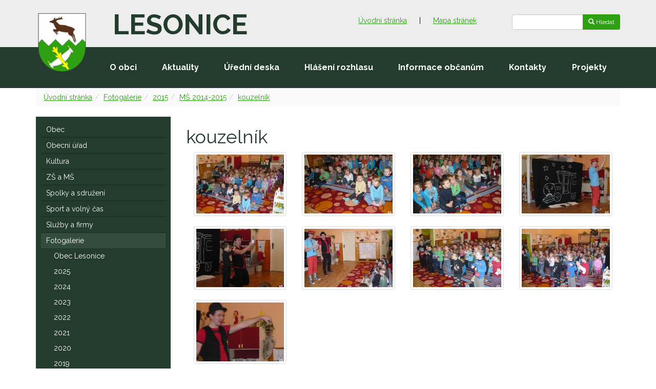

--- FILE ---
content_type: text/html
request_url: https://www.lesonice.cz/folders/view?id=3011
body_size: 149140
content:
<!DOCTYPE html>
<html dir="ltr" lang="cs-CZ">
<head>
    <meta charset="utf-8" >
    <title>kouzelník - Lesonice</title>          
	<meta name="description" content="" >
	<meta name="author" content="Synetix, s. r. o." >
	<meta name="viewport" content="width=device-width, initial-scale=1.0" >
	<meta name="robots" content="index, follow" >

	<link href="https://fonts.googleapis.com/css?family=Raleway:400,400i,700,700i&amp;subset=latin-ext" rel="stylesheet">

	<link rel="stylesheet" href="https://www.lesonice.cz/templates/default/bootstrap/css/bootstrap.min.css" type="text/css" >
	<link rel="stylesheet" href="https://www.lesonice.cz/templates/default/style.css?v=5" type="text/css" >
	<link href="https://www.lesonice.cz/templates/default/fancybox/jquery.fancybox.min.css" rel="stylesheet" type="text/css" media="screen">

	<link rel="apple-touch-icon" sizes="180x180" href="/templates/default/favicon/apple-touch-icon.png">
	<link rel="icon" type="image/png" sizes="32x32" href="/templates/default/favicon/favicon-32x32.png">
	<link rel="icon" type="image/png" sizes="16x16" href="/templates/default/favicon/favicon-16x16.png">
	<link rel="manifest" href="/templates/default/favicon/site.webmanifest">
	<link rel="mask-icon" href="/templates/default/favicon/safari-pinned-tab.svg" color="#243c2e">
	<link rel="shortcut icon" href="/templates/default/favicon/favicon.ico">
	<meta name="msapplication-TileColor" content="#1D3125">
	<meta name="msapplication-config" content="/templates/default/favicon/browserconfig.xml">
	<meta name="theme-color" content="#1D3125">

</head>

<body>
	<div id="top-bar">
		<div class="container">

			<div class='row'>
				<div class='col-md-3 col-sm-6 hidden-xs'>
					<a class='nazev-hlavicka' href="/">Lesonice</a>
				</div>
				<div class='col-md-6 hidden-xs hidden-sm' style='padding-top: 15px;'>
					<div class='top-container text-right'>
<div>

<p><a href="https://www.lesonice.cz/">Úvodní stránka</a>&nbsp;| <a href="https://www.lesonice.cz/mapa-stranek">Mapa stránek</a></p>

</div>		
					</div>
				</div>
				<div class='col-md-3 col-sm-6' style='padding-left: 34px; padding-top: 15px;'>
					<div class='top-container'>
						<div class='pull-right' id="hledani">
								<form class='form-inline' method='get' action='/search'> 
									<div class="input-group">
										<input class="form-control input-sm" name="query">
										<div class="input-group-btn">
											<button type="submit" class="btn btn-sm btn-primary"><span class='glyphicon glyphicon-search'></span> Hledat</button>
										</div>							
									</div>
								</form>
						</div>			
					</div>
				</div>
			</div>
		</div>
	</div>	


    <nav id="main-nav" class="navbar navbar-default">
    	<div class="container">
    		<div class="navbar-header">
				<a class="navbar-brand" href="/">
					<img src="https://www.lesonice.cz/templates/default/images/lesonice-erb.png" alt="Lesonice" />
				</a>
				<div class="hidden-sm hidden-md hidden-lg text-right" style='color:#fff; font-size:24px;font-weight:bold;padding: 4px 10px 0 0;'>
					Obec LESONICE
				</div>
			</div>

	    				<div class="hidden-xs" id="top-navbar">
							<ul class="nav nav-justified">
<li ><a href='https://www.lesonice.cz/obec/o-obci'>O&nbsp;obci</a></li><li ><a href='https://www.lesonice.cz/aktuality'>Aktuality</a></li><li ><a href='https://www.lesonice.cz/uredni-deska'>Úřední&nbsp;deska</a></li><li ><a href='https://www.lesonice.cz/hlaseni-rozhlasu'>Hlášení&nbsp;rozhlasu</a></li><li ><a href='https://www.lesonice.cz/informace-obcanum'>Informace&nbsp;občanům</a></li><li ><a href='https://www.lesonice.cz/kontakty'>Kontakty</a></li><li ><a href='https://www.lesonice.cz/folders/view?id=3365'>Projekty</a></li>							</ul>
						</div>
    	</div>
    </nav>
   <div id="history" class="container">
					<div class="hidden-sm hidden-md hidden-lg">
			
												<div class="pull-right">
							Navigace:
							<button type="button" class="btn btn-default collapsed" data-toggle="collapse" data-target="#main-navbar-collapse-1" aria-expanded="false">
								<span class="glyphicon glyphicon-menu-hamburger"></span>
							</button>
						</div>
									
					</div>
   
<ol class='breadcrumb'><li><a href='/'>Úvodní stránka</a></li><li><a href='/fotogalerie'>Fotogalerie</a></li><li><a href='/folders/view?id=2963'>2015</a></li><li><a href='/folders/view?id=3008'>MŠ 2014-2015</a></li><li><a href='/folders/view?id=3011'>kouzelník</a></li></ol>	    
   
    </div>
    <div id="main-container" class="container">
		<div class="row">
			<div class="col-md-3">
	   			<div class="collapse navbar-collapse" id="main-navbar-collapse-1">
					<div id="left-menu">
<div><div class="folders"><ul><li><a href="https://www.lesonice.cz/obec"><span>Obec</span></a><ul><li><a href="https://www.lesonice.cz/obec/o-obci"><span>O obci</span></a><ul><li><a href="https://www.lesonice.cz/obec/o-obci/zakladni-udaje"><span>Základní údaje</span></a></li><li><a href="https://www.lesonice.cz/obec/o-obci/poloha-obce"><span>Poloha obce – mapa</span></a></li><li><a href="https://www.lesonice.cz/obec/o-obci/obecni-symboly"><span>Obecní symboly</span></a></li><li><a href="https://www.lesonice.cz/obec/o-obci/historie-a-pamatky"><span>Historie a památky</span></a></li></ul></li><li><a href="https://www.lesonice.cz/obec/zastupitelstvo"><span>Zastupitelstvo</span></a><ul><li><a href="https://www.lesonice.cz/obec/zastupitelstvo/slozeni-zastupitelstva"><span>Složení zastupitelstva</span></a></li><li><a href="https://www.lesonice.cz/obec/zastupitelstvo/usneseni"><span>Usnesení</span></a></li></ul></li><li><a href="https://www.lesonice.cz/obec-lesonice/uzemni-plan"><span>Územní plán</span></a><ul><li><a href="https://www.lesonice.cz/obec-lesonice/uzemni-plan/zmena-c-1-up-lesonice"><span>Změna č. 1 ÚP Lesonice</span></a></li><li><a href="https://www.lesonice.cz/obec-lesonice/uzemni-plan/uplne-zneni-up-lesonice-po-vydani-zmeny-c-1"><span>Úplné znění ÚP Lesonice po vydání Změny č.1.</span></a></li></ul></li><li><a href="https://www.lesonice.cz/obec/strategicky-rozvojovy-plan-obce"><span>Strategický rozvojový plán obce</span></a></li><li><a href="https://www.lesonice.cz/obec-lesonice/rozpocet-obce"><span>Rozpočet obce</span></a></li></ul></li><li><a href="https://www.lesonice.cz/obecni-urad"><span>Obecní úřad</span></a><ul><li><a href="https://www.lesonice.cz/kontakty"><span>Kontakty</span></a></li><li><a href="https://www.lesonice.cz/obecni-urad/podatelna"><span>Podatelna</span></a></li><li><a href="https://www.lesonice.cz/obecni-urad/poplatky-a-ozv"><span>Poplatky a OZV</span></a></li><li><a href="https://www.lesonice.cz/povinne-informace"><span>Povinné informace</span></a><ul><li><a href="https://www.lesonice.cz/povinne-informace/vyrocni-zpravy"><span>Výroční zprávy</span></a></li></ul></li><li><a href="https://www.lesonice.cz/obecni-urad/gdpr"><span>GDPR</span></a></li></ul></li><li><a href="https://www.lesonice.cz/kultura"><span>Kultura</span></a><ul><li><a href="https://www.lesonice.cz/kultura/obecni-knihovna"><span>Obecní knihovna</span></a></li><li><a href="https://www.lesonice.cz/obec-lesonice/lesonicky-zpravodaj"><span>Lesonický zpravodaj</span></a></li><li><a href="https://www.lesonice.cz/kultura/muzeum-lidovych-kapel"><span>Muzeum lidových kapel</span></a></li><li><a href="https://www.lesonice.cz/kultura/farnost"><span>Farnost</span></a></li><li><a href="https://www.lesonice.cz/kalendar"><span>Kalendář akcí</span></a></li></ul></li><li><a href="https://www.lesonice.cz/zs-a-ms"><span>ZŠ a MŠ</span></a></li><li><a href="https://www.lesonice.cz/spolky-a-sdruzeni"><span>Spolky a sdružení</span></a><ul><li><a href="https://www.lesonice.cz/fk-podhoracko-2015"><span>FK Podhorácko 2015</span></a></li><li><a href="https://www.lesonice.cz/t-j-sokol-lesonice"><span>T.J. Sokol Lesonice</span></a></li><li><a href="https://www.lesonice.cz/myslivecke-sdruzeni"><span>Myslivecké sdružení</span></a></li><li><a href="https://www.lesonice.cz/hasici"><span>Hasiči</span></a><ul><li><a href="https://www.lesonice.cz/folders/view?id=2688"><span>Sbor dobrovolných hasičů</span></a><ul><li><a href="https://www.lesonice.cz/folders/view?id=2690"><span>Historie SDH</span></a></li><li><a href="https://www.lesonice.cz/folders/view?id=2689"><span>Seznam členů SDH</span></a></li></ul></li><li><a href="https://www.lesonice.cz/folders/view?id=2700"><span>Jednotka SDH obce</span></a><ul><li><a href="https://www.lesonice.cz/folders/view?id=2701"><span>Seznam členů JSDHO</span></a></li><li><a href="https://www.lesonice.cz/folders/view?id=2703"><span>Vybavení JSDHO</span></a></li></ul></li></ul></li><li><a href="https://www.lesonice.cz/zapisy-z-jednani-spolku"><span>Zápisy z jednání spolků</span></a></li><li><a href="https://www.lesonice.cz/dotace-spolkum"><span>Dotace spolkům</span></a></li></ul></li><li><a href="https://www.lesonice.cz/sport-a-volny-cas"><span>Sport a volný čas</span></a><ul><li><a href="https://www.lesonice.cz/sport-a-volny-cas/sokolovna"><span>Sokolovna</span></a></li><li><a href="https://www.lesonice.cz/sport-a-volny-cas/viceucelove-hriste-rezervace"><span>Víceúčelové hřiště, REZERVACE</span></a></li><li><a href="https://www.lesonice.cz/sport-a-volny-cas/fotbal"><span>Fotbal</span></a></li><li><a href="https://www.lesonice.cz/sport-a-volny-cas/cyklisticky-zavod-lesonicka-40"><span>Cyklistický závod – Lesonická "40"</span></a></li></ul></li><li><a href="https://www.lesonice.cz/sluzby-a-firmy"><span>Služby a firmy</span></a></li><li class="subselected"><a href="https://www.lesonice.cz/fotogalerie"><span>Fotogalerie</span></a><ul><li><a href="https://www.lesonice.cz/fotogalerie/obec-lesonice"><span>Obec Lesonice</span></a><ul><li><a href="https://www.lesonice.cz/fotogalerie/obec-lesonice/obec"><span>Lesonice</span></a></li><li><a href="https://www.lesonice.cz/fotogalerie/obec-lesonice/horni-lazany"><span>Horní Lažany</span></a></li><li><a href="https://www.lesonice.cz/folders/view?id=2851"><span>Historie</span></a><ul><li><a href="https://www.lesonice.cz/folders/view?id=2854"><span>Lesonice - historie</span></a></li><li><a href="https://www.lesonice.cz/folders/view?id=2852"><span>Historické mapy</span></a></li><li><a href="https://www.lesonice.cz/folders/view?id=2853"><span>Lidé</span></a></li></ul></li><li><a href="https://www.lesonice.cz/fotogalerie/obec-lesonice/letecke-snimky"><span>Letecké snímky 2012</span></a></li><li><a href="https://www.lesonice.cz/fotogalerie/obec-lesonice/letecke-snimky-2022"><span>Letecké snímky 2022</span></a></li><li><a href="https://www.lesonice.cz/folders/view?id=2857"><span>Obecní zvon, kříže</span></a></li><li><a href="https://www.lesonice.cz/folders/view?id=2842"><span>Spolky a sdružení</span></a><ul><li><a href="https://www.lesonice.cz/fotbal-fc-podhoracko-2015"><span>Fotbal - FK Podhorácko 2015</span></a></li><li><a href="https://www.lesonice.cz/folders/view?id=2843"><span>TJ Sokol</span></a></li><li><a href="https://www.lesonice.cz/folders/view?id=2847"><span>Hokej - HC Lesonice</span></a></li><li><a href="https://www.lesonice.cz/folders/view?id=2844"><span>Myslivci</span></a><ul><li><a href="https://www.lesonice.cz/folders/view?id=2845"><span>Dětský den</span></a></li><li><a href="https://www.lesonice.cz/folders/view?id=2846"><span>Hon Brdo</span></a></li></ul></li></ul></li><li><a href="https://www.lesonice.cz/folders/view?id=2848"><span>Archiv</span></a></li></ul></li><li><a href="https://www.lesonice.cz/fotogalerie/2025"><span>2025</span></a><ul><li><a href="https://www.lesonice.cz/fotogalerie/2025/halloween"><span>Halloween</span></a></li></ul></li><li><a href="https://www.lesonice.cz/fotogalerie/2024"><span>2024</span></a><ul><li><a href="https://www.lesonice.cz/fotogalerie/2024/carodejnice"><span>Čarodějnice</span></a></li><li><a href="https://www.lesonice.cz/fotogalerie/2024/zapis-do-knihy-rekordu"><span>Zápis do knihy rekordů</span></a></li></ul></li><li><a href="https://www.lesonice.cz/fotogalerie/2023"><span>2023</span></a><ul><li><a href="https://www.lesonice.cz/novorocni-koupani"><span>Novoroční koupání</span></a></li><li><a href="https://www.lesonice.cz/fotogalerie/2023/masopust"><span>Masopust</span></a></li><li><a href="https://www.lesonice.cz/fotogalerie/2023/paleni-carodejnic"><span>Pálení čarodějnic</span></a></li><li><a href="https://www.lesonice.cz/fotogalerie/2023/lesonicky-duatlon"><span>Lesonický duatlon</span></a></li></ul></li><li><a href="https://www.lesonice.cz/fotogalerie/2022"><span>2022</span></a><ul><li><a href="https://www.lesonice.cz/fotogalerie/2022/novorocni-koupani"><span>Novoroční koupání</span></a></li><li><a href="https://www.lesonice.cz/fotogalerie/2022/lesonicky-drevorubec"><span>Lesonický dřevorubec</span></a></li><li><a href="https://www.lesonice.cz/fotogalerie/2022/lesonicky-duatlon"><span>Lesonický duatlon</span></a></li></ul></li><li><a href="https://www.lesonice.cz/2021"><span>2021</span></a><ul><li><a href="https://www.lesonice.cz/2021/lesonicky-duatlon"><span>Lesonický duatlon</span></a></li><li><a href="https://www.lesonice.cz/2021/lesonicky-kotlik"><span>Lesonický kotlík</span></a></li><li><a href="https://www.lesonice.cz/2021/vyslap-na-vysilac"><span>Výšlap na vysílač</span></a></li></ul></li><li><a href="https://www.lesonice.cz/folders/view?id=2868"><span>2020</span></a><ul><li><a href="https://www.lesonice.cz/folders/view?id=2869"><span>Lesonický duatlon</span></a></li><li><a href="https://www.lesonice.cz/folders/view?id=2870"><span>Novoroční koupání 2020</span></a></li><li><a href="https://www.lesonice.cz/folders/view?id=2871"><span>Masopust 2020</span></a></li></ul></li><li><a href="https://www.lesonice.cz/folders/view?id=2872"><span>2019</span></a><ul><li><a href="https://www.lesonice.cz/folders/view?id=2873"><span>Novoroční koupání 2019</span></a></li><li><a href="https://www.lesonice.cz/folders/view?id=2874"><span>Masopust 2019</span></a></li><li><a href="https://www.lesonice.cz/folders/view?id=2875"><span>Velikonoční výstava 2019</span></a></li><li><a href="https://www.lesonice.cz/folders/view?id=2876"><span>Pálení čarodějnic 2019</span></a></li><li><a href="https://www.lesonice.cz/folders/view?id=2877"><span>Lesonický dřevorubec 2019</span></a></li><li><a href="https://www.lesonice.cz/folders/view?id=2878"><span>Pohádková cesta 2019</span></a></li><li><a href="https://www.lesonice.cz/folders/view?id=2879"><span>Sázení stromků 2019</span></a></li><li><a href="https://www.lesonice.cz/folders/view?id=2880"><span>Vánoce 2019</span></a></li></ul></li><li><a href="https://www.lesonice.cz/folders/view?id=2881"><span>2018</span></a><ul><li><a href="https://www.lesonice.cz/folders/view?id=2882"><span>Novoroční koupání 2018</span></a></li><li><a href="https://www.lesonice.cz/folders/view?id=2883"><span>Masopust 2018</span></a></li><li><a href="https://www.lesonice.cz/folders/view?id=2884"><span>Hokej 2017/2018</span></a></li><li><a href="https://www.lesonice.cz/folders/view?id=2885"><span>Velikonoční výstava 2018</span></a></li><li><a href="https://www.lesonice.cz/folders/view?id=2886"><span>Pálení čarodějnic 2018</span></a></li><li><a href="https://www.lesonice.cz/folders/view?id=2887"><span>Neckyáda 2018</span></a></li><li><a href="https://www.lesonice.cz/folders/view?id=2888"><span>Divadlo Limonádový Joe 2018</span></a></li><li><a href="https://www.lesonice.cz/folders/view?id=2889"><span>Pohádková cesta 2018</span></a></li><li><a href="https://www.lesonice.cz/folders/view?id=2890"><span>Lesonický kotlík 2018</span></a></li><li><a href="https://www.lesonice.cz/folders/view?id=2891"><span>Oslavy 100 let republiky 2018</span></a></li><li><a href="https://www.lesonice.cz/folders/view?id=2892"><span>Rozsvícení vánočního stromu 2018</span></a></li><li><a href="https://www.lesonice.cz/folders/view?id=2893"><span>Běh o vánočního kapra 2018</span></a></li><li><a href="https://www.lesonice.cz/folders/view?id=2894"><span>Vánoční turnaje 2018</span></a></li></ul></li><li><a href="https://www.lesonice.cz/folders/view?id=2895"><span>2017</span></a><ul><li><a href="https://www.lesonice.cz/folders/view?id=2896"><span>Novoroční koupání 2017</span></a></li><li><a href="https://www.lesonice.cz/folders/view?id=2897"><span>Velikonoční výstava 2017</span></a></li><li><a href="https://www.lesonice.cz/folders/view?id=2898"><span>Divadlo Lakomá Barka 2017</span></a></li><li><a href="https://www.lesonice.cz/folders/view?id=2899"><span>Letní slavnosti 2017</span></a></li><li><a href="https://www.lesonice.cz/folders/view?id=2900"><span>Pohádková cesta 2017</span></a></li><li><a href="https://www.lesonice.cz/folders/view?id=2901"><span>Lesonický kotlík 2017</span></a></li><li><a href="https://www.lesonice.cz/folders/view?id=2902"><span>Sázení stromků 2017</span></a></li><li><a href="https://www.lesonice.cz/folders/view?id=2903"><span>Rozsvícení vánočního stromku 2017</span></a></li><li><a href="https://www.lesonice.cz/folders/view?id=2904"><span>Běh o vánočního kapra 2017</span></a></li><li><a href="https://www.lesonice.cz/folders/view?id=2905"><span>Výšlap na Mařenku 2017</span></a></li></ul></li><li><a href="https://www.lesonice.cz/folders/view?id=2906"><span>2016</span></a><ul><li><a href="https://www.lesonice.cz/folders/view?id=2907"><span>ZŠ 2015-2016</span></a><ul><li><a href="https://www.lesonice.cz/folders/view?id=2908"><span>1. školní den</span></a></li><li><a href="https://www.lesonice.cz/folders/view?id=2909"><span>dopravní hřiště</span></a></li><li><a href="https://www.lesonice.cz/folders/view?id=2910"><span>beseda - zdravý životní styl</span></a></li><li><a href="https://www.lesonice.cz/folders/view?id=2911"><span>drakiáda</span></a></li><li><a href="https://www.lesonice.cz/folders/view?id=2912"><span>srdce z lásky darované - setkání seniorů</span></a></li><li><a href="https://www.lesonice.cz/folders/view?id=2913"><span>den stromů</span></a></li><li><a href="https://www.lesonice.cz/folders/view?id=2914"><span>podzimní vycházka</span></a></li><li><a href="https://www.lesonice.cz/folders/view?id=2915"><span>ovoce a zelenina jinak</span></a></li><li><a href="https://www.lesonice.cz/folders/view?id=2916"><span>dopravní výchova</span></a></li><li><a href="https://www.lesonice.cz/folders/view?id=2917"><span>Keňa</span></a></li><li><a href="https://www.lesonice.cz/folders/view?id=2918"><span>vánoční besídka</span></a></li><li><a href="https://www.lesonice.cz/folders/view?id=2919"><span>vánoční dopoledne se seniorkama</span></a></li><li><a href="https://www.lesonice.cz/folders/view?id=2920"><span>velikonoční tvoření</span></a></li><li><a href="https://www.lesonice.cz/folders/view?id=2921"><span>procházka</span></a></li><li><a href="https://www.lesonice.cz/folders/view?id=2922"><span>EU přednáška</span></a></li><li><a href="https://www.lesonice.cz/folders/view?id=2923"><span>noc s Andersenem</span></a></li><li><a href="https://www.lesonice.cz/folders/view?id=2924"><span>školní kolo recitační soutěže</span></a></li><li><a href="https://www.lesonice.cz/folders/view?id=2925"><span>recitační soutěž v MB</span></a></li><li><a href="https://www.lesonice.cz/folders/view?id=2926"><span>košík ovoce</span></a></li><li><a href="https://www.lesonice.cz/folders/view?id=2927"><span>prevence úrazů</span></a></li><li><a href="https://www.lesonice.cz/folders/view?id=2928"><span>hokusy - pokusy</span></a></li><li><a href="https://www.lesonice.cz/folders/view?id=2929"><span>pořad o hud. nástrojích</span></a></li><li><a href="https://www.lesonice.cz/folders/view?id=2930"><span>čistá Vysočina</span></a></li><li><a href="https://www.lesonice.cz/folders/view?id=2931"><span>vida</span></a></li><li><a href="https://www.lesonice.cz/folders/view?id=2932"><span>dopravní hřiště - jaro</span></a></li><li><a href="https://www.lesonice.cz/folders/view?id=2933"><span>meteostanice a bazilika</span></a></li><li><a href="https://www.lesonice.cz/folders/view?id=2934"><span>plavání</span></a></li><li><a href="https://www.lesonice.cz/folders/view?id=2935"><span>vzpoura úrazům</span></a></li></ul></li><li><a href="https://www.lesonice.cz/folders/view?id=2936"><span>MŠ 2015-2016</span></a><ul><li><a href="https://www.lesonice.cz/folders/view?id=2937"><span>podzimní tvoření a červený den</span></a></li><li><a href="https://www.lesonice.cz/folders/view?id=2938"><span>posvícení</span></a></li><li><a href="https://www.lesonice.cz/folders/view?id=2939"><span>den stromů</span></a></li><li><a href="https://www.lesonice.cz/folders/view?id=2940"><span>Mikuláš</span></a></li><li><a href="https://www.lesonice.cz/folders/view?id=2941"><span>projektový den v MB</span></a></li><li><a href="https://www.lesonice.cz/folders/view?id=2942"><span>vánoční besídka</span></a></li><li><a href="https://www.lesonice.cz/folders/view?id=2943"><span>vánoční nadílka</span></a></li><li><a href="https://www.lesonice.cz/folders/view?id=2944"><span>karneval</span></a></li><li><a href="https://www.lesonice.cz/folders/view?id=2945"><span>pohádka</span></a></li><li><a href="https://www.lesonice.cz/folders/view?id=2946"><span>jarní procházka</span></a></li><li><a href="https://www.lesonice.cz/folders/view?id=2947"><span>čarodějnice</span></a></li><li><a href="https://www.lesonice.cz/folders/view?id=2948"><span>plavání</span></a></li><li><a href="https://www.lesonice.cz/folders/view?id=2949"><span>vzpoura úrazům</span></a></li><li><a href="https://www.lesonice.cz/folders/view?id=2950"><span>dopravní hřiště</span></a></li></ul></li><li><a href="https://www.lesonice.cz/folders/view?id=2951"><span>Novoroční koupání 2016</span></a></li><li><a href="https://www.lesonice.cz/folders/view?id=2952"><span>Dětský karneval 2016</span></a></li><li><a href="https://www.lesonice.cz/folders/view?id=2953"><span>Velikonoční výstava 2016</span></a></li><li><a href="https://www.lesonice.cz/folders/view?id=2954"><span>Divadlo Slaměný klobouk 2016</span></a></li><li><a href="https://www.lesonice.cz/folders/view?id=2955"><span>Otevření fotbalových kabin 2016</span></a></li><li><a href="https://www.lesonice.cz/folders/view?id=2956"><span>Vítání občánků 2016</span></a></li><li><a href="https://www.lesonice.cz/folders/view?id=2957"><span>Baby tour 2016</span></a></li><li><a href="https://www.lesonice.cz/folders/view?id=2958"><span>Pohádková cesta 2016</span></a></li><li><a href="https://www.lesonice.cz/folders/view?id=2959"><span>Výročí založení Československa 2016</span></a></li><li><a href="https://www.lesonice.cz/folders/view?id=2960"><span>Rozsvícení vánočního stromu 2016</span></a></li><li><a href="https://www.lesonice.cz/folders/view?id=2961"><span>Vánoční výstava 2016</span></a></li><li><a href="https://www.lesonice.cz/folders/view?id=2962"><span>Běh o vánočního kapra 2016</span></a></li></ul></li><li class="subselected"><a href="https://www.lesonice.cz/folders/view?id=2963"><span>2015</span></a><ul><li><a href="https://www.lesonice.cz/folders/view?id=2964"><span>ZŠ 2014-2015</span></a><ul><li><a href="https://www.lesonice.cz/folders/view?id=2965"><span>1. den</span></a></li><li><a href="https://www.lesonice.cz/folders/view?id=2966"><span>jízda zručnosti</span></a></li><li><a href="https://www.lesonice.cz/folders/view?id=2967"><span>čteme dětem</span></a></li><li><a href="https://www.lesonice.cz/folders/view?id=2968"><span>kroužek zálesák</span></a></li><li><a href="https://www.lesonice.cz/folders/view?id=2969"><span>pouštění draků</span></a></li><li><a href="https://www.lesonice.cz/folders/view?id=2970"><span>u Verunky</span></a></li><li><a href="https://www.lesonice.cz/folders/view?id=2971"><span>setkání seniorů v Babicích</span></a></li><li><a href="https://www.lesonice.cz/folders/view?id=2972"><span>výcvik psa</span></a></li><li><a href="https://www.lesonice.cz/folders/view?id=2973"><span>listování - broučci</span></a></li><li><a href="https://www.lesonice.cz/folders/view?id=2974"><span>čteme dětem pohádky</span></a></li><li><a href="https://www.lesonice.cz/folders/view?id=2975"><span>všeználek - den stromů</span></a></li><li><a href="https://www.lesonice.cz/folders/view?id=2976"><span>památný strom</span></a></li><li><a href="https://www.lesonice.cz/folders/view?id=2977"><span>výrobky z kaštanů</span></a></li><li><a href="https://www.lesonice.cz/folders/view?id=2978"><span>listnaté stromy</span></a></li><li><a href="https://www.lesonice.cz/folders/view?id=2979"><span>den otevřených dveří</span></a></li><li><a href="https://www.lesonice.cz/folders/view?id=2980"><span>legenda o zubech kapitána Krákory</span></a></li><li><a href="https://www.lesonice.cz/folders/view?id=2981"><span>vánoční besídka</span></a></li><li><a href="https://www.lesonice.cz/folders/view?id=2982"><span>čertovská olympiáda</span></a></li><li><a href="https://www.lesonice.cz/folders/view?id=2983"><span>projektový den TGM</span></a></li><li><a href="https://www.lesonice.cz/folders/view?id=2984"><span>vánoce za dveřmi</span></a></li><li><a href="https://www.lesonice.cz/folders/view?id=2985"><span>napadl sníh</span></a></li><li><a href="https://www.lesonice.cz/folders/view?id=2986"><span>o letadélku Káněti</span></a></li><li><a href="https://www.lesonice.cz/folders/view?id=2987"><span>dopoledne v M. Budějovicích</span></a></li><li><a href="https://www.lesonice.cz/folders/view?id=2988"><span>říkankový kolotoč</span></a></li><li><a href="https://www.lesonice.cz/folders/view?id=2989"><span>děti z Bullerbynu</span></a></li><li><a href="https://www.lesonice.cz/folders/view?id=2990"><span>velikonoční výstava</span></a></li><li><a href="https://www.lesonice.cz/folders/view?id=2991"><span>čistá Vysočina</span></a></li><li><a href="https://www.lesonice.cz/folders/view?id=2992"><span>ochutnávkový koš</span></a></li><li><a href="https://www.lesonice.cz/folders/view?id=2993"><span>recitační soutěž</span></a></li><li><a href="https://www.lesonice.cz/folders/view?id=2994"><span>probouzení broučků</span></a></li><li><a href="https://www.lesonice.cz/folders/view?id=2995"><span>ADW</span></a></li><li><a href="https://www.lesonice.cz/folders/view?id=2996"><span>jak vzniká kniha</span></a></li><li><a href="https://www.lesonice.cz/folders/view?id=2997"><span>plavání</span></a></li><li><a href="https://www.lesonice.cz/folders/view?id=2998"><span>jarní procházka</span></a></li><li><a href="https://www.lesonice.cz/folders/view?id=2999"><span>prevence dětských úrazů</span></a></li><li><a href="https://www.lesonice.cz/folders/view?id=3000"><span>exkurze</span></a></li><li><a href="https://www.lesonice.cz/folders/view?id=3001"><span>školní výlet</span></a></li><li><a href="https://www.lesonice.cz/folders/view?id=3002"><span>sportovní olympiáda</span></a></li><li><a href="https://www.lesonice.cz/folders/view?id=3003"><span>dopravní hřiště</span></a></li><li><a href="https://www.lesonice.cz/folders/view?id=3004"><span>hvězdárna</span></a></li><li><a href="https://www.lesonice.cz/folders/view?id=3005"><span>hudební nástroje</span></a></li><li><a href="https://www.lesonice.cz/folders/view?id=3006"><span>exkurze Brno</span></a></li><li><a href="https://www.lesonice.cz/folders/view?id=3007"><span>vysvědčení</span></a></li></ul></li><li class="subselected"><a href="https://www.lesonice.cz/folders/view?id=3008"><span>MŠ 2014-2015</span></a><ul><li><a href="https://www.lesonice.cz/folders/view?id=3009"><span>červený týden</span></a></li><li><a href="https://www.lesonice.cz/folders/view?id=3010"><span>zahájení školního roku</span></a></li><li class="selected"><a href="https://www.lesonice.cz/folders/view?id=3011"><span>kouzelník</span></a></li><li><a href="https://www.lesonice.cz/folders/view?id=3012"><span>Afrika</span></a></li><li><a href="https://www.lesonice.cz/folders/view?id=3013"><span>den stromů</span></a></li><li><a href="https://www.lesonice.cz/folders/view?id=3014"><span>divadelní představení</span></a></li><li><a href="https://www.lesonice.cz/folders/view?id=3015"><span>Mikuláš</span></a></li><li><a href="https://www.lesonice.cz/folders/view?id=3016"><span>chráním si své zdraví</span></a></li><li><a href="https://www.lesonice.cz/folders/view?id=3017"><span>Putování do severních zemí</span></a></li><li><a href="https://www.lesonice.cz/folders/view?id=3018"><span>návštěva ADW</span></a></li><li><a href="https://www.lesonice.cz/folders/view?id=3019"><span>zelený den ve školce</span></a></li><li><a href="https://www.lesonice.cz/folders/view?id=3020"><span>čistá Vysočina</span></a></li><li><a href="https://www.lesonice.cz/folders/view?id=3021"><span>plavání</span></a></li><li><a href="https://www.lesonice.cz/folders/view?id=3022"><span>školní výlet</span></a></li><li><a href="https://www.lesonice.cz/folders/view?id=3023"><span>exkurze v Třebíči</span></a></li><li><a href="https://www.lesonice.cz/folders/view?id=3024"><span>kovbojové</span></a></li><li><a href="https://www.lesonice.cz/folders/view?id=3025"><span>kouzelník</span></a></li><li><a href="https://www.lesonice.cz/folders/view?id=3026"><span>pasování předškoláků</span></a></li><li><a href="https://www.lesonice.cz/folders/view?id=3027"><span>výlet do Brna</span></a></li></ul></li><li><a href="https://www.lesonice.cz/folders/view?id=3028"><span>Novoroční koupání 2015</span></a></li><li><a href="https://www.lesonice.cz/folders/view?id=3029"><span>Masopust 2015</span></a></li><li><a href="https://www.lesonice.cz/folders/view?id=3030"><span>Lesonická "40" 2015</span></a></li><li><a href="https://www.lesonice.cz/folders/view?id=3031"><span>Pohádková cesta 2015</span></a></li><li><a href="https://www.lesonice.cz/folders/view?id=3032"><span>Selské rebélie 2015</span></a></li><li><a href="https://www.lesonice.cz/folders/view?id=3033"><span>Rozsvícení vánočního stromu 2015</span></a></li><li><a href="https://www.lesonice.cz/folders/view?id=3034"><span>Vánoční výstava 2015</span></a></li><li><a href="https://www.lesonice.cz/folders/view?id=3035"><span>Běh o vánočního kapra 2015</span></a></li></ul></li><li><a href="https://www.lesonice.cz/folders/view?id=3036"><span>2014</span></a><ul><li><a href="https://www.lesonice.cz/folders/view?id=3037"><span>MŠ 2013-2014</span></a><ul><li><a href="https://www.lesonice.cz/folders/view?id=3038"><span>začal školní rok</span></a></li><li><a href="https://www.lesonice.cz/folders/view?id=3039"><span>červený den</span></a></li><li><a href="https://www.lesonice.cz/folders/view?id=3040"><span>divadlo</span></a></li><li><a href="https://www.lesonice.cz/folders/view?id=3041"><span>den stromů</span></a></li><li><a href="https://www.lesonice.cz/folders/view?id=3042"><span>planetárium</span></a></li><li><a href="https://www.lesonice.cz/folders/view?id=3043"><span>Mikuláš s čerty</span></a></li><li><a href="https://www.lesonice.cz/folders/view?id=3044"><span>přišel k nám Ježíšek</span></a></li><li><a href="https://www.lesonice.cz/folders/view?id=3045"><span>zápis do 1. třídy</span></a></li><li><a href="https://www.lesonice.cz/folders/view?id=3046"><span>maškarní rej</span></a></li><li><a href="https://www.lesonice.cz/folders/view?id=3047"><span>ochrana přírody</span></a></li><li><a href="https://www.lesonice.cz/folders/view?id=3048"><span>cestujeme po Austrálii</span></a></li><li><a href="https://www.lesonice.cz/folders/view?id=3049"><span>jarní tvoření</span></a></li><li><a href="https://www.lesonice.cz/folders/view?id=3050"><span>zoo - výlet</span></a></li><li><a href="https://www.lesonice.cz/folders/view?id=3051"><span>indiáni</span></a></li><li><a href="https://www.lesonice.cz/folders/view?id=3052"><span>pasování předškoláků</span></a></li></ul></li><li><a href="https://www.lesonice.cz/folders/view?id=3053"><span>ZŠ 2013-2014</span></a><ul><li><a href="https://www.lesonice.cz/folders/view?id=3054"><span>vystoupení v Cidlině</span></a></li><li><a href="https://www.lesonice.cz/folders/view?id=3055"><span>podzimní tvoření</span></a></li><li><a href="https://www.lesonice.cz/folders/view?id=3056"><span>zvířátka - p. Hořák</span></a></li><li><a href="https://www.lesonice.cz/folders/view?id=3057"><span>výcvik psů</span></a></li><li><a href="https://www.lesonice.cz/folders/view?id=3058"><span>den stromů</span></a></li><li><a href="https://www.lesonice.cz/folders/view?id=3059"><span>drakiáda</span></a></li><li><a href="https://www.lesonice.cz/folders/view?id=3060"><span>puzzle</span></a></li><li><a href="https://www.lesonice.cz/folders/view?id=3061"><span>muffin</span></a></li><li><a href="https://www.lesonice.cz/folders/view?id=3062"><span>halloween</span></a></li><li><a href="https://www.lesonice.cz/folders/view?id=3063"><span>vánoční besídka</span></a></li><li><a href="https://www.lesonice.cz/folders/view?id=3064"><span>pěvecká soutěž</span></a></li><li><a href="https://www.lesonice.cz/folders/view?id=3065"><span>pečení perníčků</span></a></li><li><a href="https://www.lesonice.cz/folders/view?id=3066"><span>projektový den TGM</span></a></li><li><a href="https://www.lesonice.cz/folders/view?id=3067"><span>stolní hry</span></a></li><li><a href="https://www.lesonice.cz/folders/view?id=3068"><span>pizza</span></a></li><li><a href="https://www.lesonice.cz/folders/view?id=3069"><span>bruslení</span></a></li><li><a href="https://www.lesonice.cz/folders/view?id=3070"><span>recitační soutěž</span></a></li><li><a href="https://www.lesonice.cz/folders/view?id=3071"><span>zvířátka</span></a></li><li><a href="https://www.lesonice.cz/folders/view?id=3072"><span>Petrov</span></a></li><li><a href="https://www.lesonice.cz/folders/view?id=3073"><span>studánka u Verunky</span></a></li><li><a href="https://www.lesonice.cz/folders/view?id=3074"><span>divadelní představení</span></a></li><li><a href="https://www.lesonice.cz/folders/view?id=3075"><span>plavání</span></a></li><li><a href="https://www.lesonice.cz/folders/view?id=3076"><span>ranč v Lažínkách</span></a></li><li><a href="https://www.lesonice.cz/folders/view?id=3077"><span>čertova studánka</span></a></li><li><a href="https://www.lesonice.cz/folders/view?id=3078"><span>bioplynová stanice</span></a></li><li><a href="https://www.lesonice.cz/folders/view?id=3079"><span>mlýn Dašov</span></a></li></ul></li><li><a href="https://www.lesonice.cz/folders/view?id=3080"><span>Novoroční koupání 2014</span></a></li><li><a href="https://www.lesonice.cz/folders/view?id=3081"><span>Masopust 2014</span></a></li><li><a href="https://www.lesonice.cz/folders/view?id=3082"><span>Velikonoční výstava 2014</span></a></li><li><a href="https://www.lesonice.cz/folders/view?id=3083"><span>Vítání občánků 2014</span></a></li><li><a href="https://www.lesonice.cz/folders/view?id=3084"><span>Hasičská oslava 2014</span></a></li><li><a href="https://www.lesonice.cz/folders/view?id=3085"><span>Otevření Muzea lidových kapel 2014</span></a></li><li><a href="https://www.lesonice.cz/folders/view?id=3086"><span>Pohádková cesta 2014</span></a></li><li><a href="https://www.lesonice.cz/folders/view?id=3087"><span>Rozsvícení vánočního stromu 2014</span></a></li><li><a href="https://www.lesonice.cz/folders/view?id=3088"><span>Vánoční turnaj 2014</span></a></li><li><a href="https://www.lesonice.cz/folders/view?id=3089"><span>DPS - dům s pečovatelskou službou 2014</span></a></li><li><a href="https://www.lesonice.cz/folders/view?id=3090"><span>Úprava dolní návsi 2014</span></a></li></ul></li><li><a href="https://www.lesonice.cz/folders/view?id=3091"><span>2013</span></a><ul><li><a href="https://www.lesonice.cz/folders/view?id=3092"><span>ZŠ 2012-2013</span></a><ul><li><a href="https://www.lesonice.cz/folders/view?id=3093"><span>Interiér - modernizace</span></a></li><li><a href="https://www.lesonice.cz/folders/view?id=3094"><span>1. školní den</span></a></li><li><a href="https://www.lesonice.cz/folders/view?id=3095"><span>Setkání důchodců v Babicích</span></a></li><li><a href="https://www.lesonice.cz/folders/view?id=3096"><span>Den stromů v Oboře</span></a></li><li><a href="https://www.lesonice.cz/folders/view?id=3098"><span>dopravní výchova</span></a></li><li><a href="https://www.lesonice.cz/folders/view?id=3099"><span>rekonstrukce školy</span></a></li><li><a href="https://www.lesonice.cz/folders/view?id=3100"><span>vánoční besídka</span></a></li><li><a href="https://www.lesonice.cz/folders/view?id=3101"><span>Zápis do 1. třídy</span></a></li><li><a href="https://www.lesonice.cz/folders/view?id=3102"><span>pololetní vysvědčení</span></a></li><li><a href="https://www.lesonice.cz/folders/view?id=3103"><span>bobování</span></a></li><li><a href="https://www.lesonice.cz/folders/view?id=3104"><span>taneční soutěž</span></a></li><li><a href="https://www.lesonice.cz/folders/view?id=3105"><span>pyžamová diskotéka</span></a></li><li><a href="https://www.lesonice.cz/folders/view?id=3106"><span>projektový den - škola TGM</span></a></li><li><a href="https://www.lesonice.cz/folders/view?id=3107"><span>Dobrodružství veverky Zrzečky</span></a></li><li><a href="https://www.lesonice.cz/folders/view?id=3108"><span>Velikonoční výstava</span></a></li><li><a href="https://www.lesonice.cz/folders/view?id=3109"><span>turnaj v kuželkách</span></a></li><li><a href="https://www.lesonice.cz/folders/view?id=3110"><span>vlaštovkiáda</span></a></li><li><a href="https://www.lesonice.cz/folders/view?id=3111"><span>plavání</span></a></li><li><a href="https://www.lesonice.cz/folders/view?id=3112"><span>jaroměřice</span></a></li><li><a href="https://www.lesonice.cz/folders/view?id=3113"><span>mlýn Jaroslavice</span></a></li><li><a href="https://www.lesonice.cz/folders/view?id=3114"><span>sportovní olympiáda</span></a></li><li><a href="https://www.lesonice.cz/folders/view?id=3115"><span>výlet Náměšť</span></a></li><li><a href="https://www.lesonice.cz/folders/view?id=3116"><span>mokré vysvědčení</span></a></li><li><a href="https://www.lesonice.cz/folders/view?id=3117"><span>rozdání vysvědčení</span></a></li><li><a href="https://www.lesonice.cz/folders/view?id=3118"><span>exkurze teplárna</span></a></li><li><a href="https://www.lesonice.cz/folders/view?id=3119"><span>exkurze bioplynová stanice</span></a></li><li><a href="https://www.lesonice.cz/folders/view?id=3120"><span>závěrečné plavání</span></a></li><li><a href="https://www.lesonice.cz/folders/view?id=3121"><span>diskotéka</span></a></li></ul></li><li><a href="https://www.lesonice.cz/folders/view?id=3122"><span>MŠ 2012-2013</span></a><ul><li><a href="https://www.lesonice.cz/folders/view?id=3123"><span>1. den ve školce</span></a></li><li><a href="https://www.lesonice.cz/folders/view?id=3124"><span>Výlet do ZOO Jihlava</span></a></li><li><a href="https://www.lesonice.cz/folders/view?id=3125"><span>drakiáda</span></a></li><li><a href="https://www.lesonice.cz/folders/view?id=3126"><span>podzimní den</span></a></li><li><a href="https://www.lesonice.cz/folders/view?id=3127"><span>Mikuláš ve školce</span></a></li><li><a href="https://www.lesonice.cz/folders/view?id=3128"><span>vánoční výzdoba</span></a></li><li><a href="https://www.lesonice.cz/folders/view?id=3129"><span>vánoční nadílka</span></a></li><li><a href="https://www.lesonice.cz/folders/view?id=3130"><span>příprava předškoláků</span></a></li><li><a href="https://www.lesonice.cz/folders/view?id=3131"><span>karneval ve školce</span></a></li><li><a href="https://www.lesonice.cz/folders/view?id=3132"><span>projektový den TGM - školka</span></a></li><li><a href="https://www.lesonice.cz/folders/view?id=3133"><span>Loupežník a Třeštipírko</span></a></li><li><a href="https://www.lesonice.cz/folders/view?id=3134"><span>zápis do školky</span></a></li><li><a href="https://www.lesonice.cz/folders/view?id=3135"><span>jarní tvoření s rodiči</span></a></li><li><a href="https://www.lesonice.cz/folders/view?id=3136"><span>čarodějnice</span></a></li><li><a href="https://www.lesonice.cz/folders/view?id=3137"><span>loutkové představení</span></a></li><li><a href="https://www.lesonice.cz/folders/view?id=3138"><span>plavání</span></a></li><li><a href="https://www.lesonice.cz/folders/view?id=3139"><span>rozloučení s předškoláky</span></a></li></ul></li><li><a href="https://www.lesonice.cz/folders/view?id=3140"><span>Novoroční koupání 2013</span></a></li><li><a href="https://www.lesonice.cz/folders/view?id=3141"><span>Dětský karneval 2013</span></a></li><li><a href="https://www.lesonice.cz/folders/view?id=3142"><span>Velikonoční výstava 2013</span></a></li><li><a href="https://www.lesonice.cz/folders/view?id=3143"><span>Pálení čarodějnic 2013</span></a></li><li><a href="https://www.lesonice.cz/folders/view?id=3144"><span>Den matek 2013</span></a></li><li><a href="https://www.lesonice.cz/folders/view?id=3145"><span>Pohádková cesta 2013</span></a></li><li><a href="https://www.lesonice.cz/folders/view?id=3146"><span>Žehnání křížů a svěcení zvonu 2013</span></a></li><li><a href="https://www.lesonice.cz/folders/view?id=3147"><span>Rozsvícení vánočního stromu 2013</span></a></li><li><a href="https://www.lesonice.cz/folders/view?id=3148"><span>Bývalá sýpka - odstranění 2013</span></a></li></ul></li><li><a href="https://www.lesonice.cz/folders/view?id=3149"><span>2012</span></a><ul><li><a href="https://www.lesonice.cz/folders/view?id=3150"><span>ZŠ 2011/2012</span></a><ul><li><a href="https://www.lesonice.cz/folders/view?id=3151"><span>škola v novém</span></a></li><li><a href="https://www.lesonice.cz/folders/view?id=3152"><span>organizace střed</span></a></li><li><a href="https://www.lesonice.cz/folders/view?id=3153"><span>cyklistický výlet</span></a></li><li><a href="https://www.lesonice.cz/folders/view?id=3154"><span>den stromů v oboře</span></a></li><li><a href="https://www.lesonice.cz/folders/view?id=3155"><span>organizace střed II.</span></a></li><li><a href="https://www.lesonice.cz/folders/view?id=3156"><span>Vánoční besídka</span></a></li><li><a href="https://www.lesonice.cz/folders/view?id=3157"><span>přišel Mikuláš</span></a></li><li><a href="https://www.lesonice.cz/folders/view?id=3158"><span>organizace střed III.</span></a></li><li><a href="https://www.lesonice.cz/folders/view?id=3159"><span>projektový den na ZŠ TGM</span></a></li><li><a href="https://www.lesonice.cz/folders/view?id=3160"><span>přírodovědná procházka</span></a></li><li><a href="https://www.lesonice.cz/folders/view?id=3161"><span>zvířátka</span></a></li><li><a href="https://www.lesonice.cz/folders/view?id=3162"><span>plavání</span></a></li><li><a href="https://www.lesonice.cz/folders/view?id=3163"><span>sbírání odpadků</span></a></li><li><a href="https://www.lesonice.cz/folders/view?id=3164"><span>recitační soutěž</span></a></li><li><a href="https://www.lesonice.cz/folders/view?id=3165"><span>cykl. výlet - Kančí bouda</span></a></li><li><a href="https://www.lesonice.cz/folders/view?id=3166"><span>výlet</span></a></li><li><a href="https://www.lesonice.cz/folders/view?id=3167"><span>výlet na Vísky</span></a></li><li><a href="https://www.lesonice.cz/folders/view?id=3168"><span>koncert</span></a></li></ul></li><li><a href="https://www.lesonice.cz/folders/view?id=3169"><span>Novoroční koupání 2012</span></a></li><li><a href="https://www.lesonice.cz/folders/view?id=3170"><span>MŠ 2011/2012</span></a><ul><li><a href="https://www.lesonice.cz/folders/view?id=3171"><span>zvířátka</span></a></li><li><a href="https://www.lesonice.cz/folders/view?id=3172"><span>karneval</span></a></li><li><a href="https://www.lesonice.cz/folders/view?id=3173"><span>plavání</span></a></li><li><a href="https://www.lesonice.cz/folders/view?id=3174"><span>den Země</span></a></li><li><a href="https://www.lesonice.cz/folders/view?id=3175"><span>čarodějnice</span></a></li><li><a href="https://www.lesonice.cz/folders/view?id=3176"><span>dáreček pro maminku</span></a></li><li><a href="https://www.lesonice.cz/folders/view?id=3177"><span>Horácké divadlo</span></a></li><li><a href="https://www.lesonice.cz/folders/view?id=3178"><span>dopravní týden</span></a></li><li><a href="https://www.lesonice.cz/folders/view?id=3179"><span>den ve školce</span></a></li><li><a href="https://www.lesonice.cz/folders/view?id=3180"><span>den dětí</span></a></li></ul></li><li><a href="https://www.lesonice.cz/folders/view?id=3181"><span>Dětský karneval 2012</span></a></li><li><a href="https://www.lesonice.cz/folders/view?id=3182"><span>Masopust 2012</span></a></li><li><a href="https://www.lesonice.cz/folders/view?id=3183"><span>Štrůdlování 2012</span></a></li><li><a href="https://www.lesonice.cz/folders/view?id=3184"><span>Rekonstrukce hasičské zbrojnice 2011 - 2012</span></a></li><li><a href="https://www.lesonice.cz/folders/view?id=3185"><span>Beránkování 2012</span></a></li><li><a href="https://www.lesonice.cz/folders/view?id=3186"><span>Pálení čarodějnic 2012</span></a></li><li><a href="https://www.lesonice.cz/folders/view?id=3187"><span>Den matek 2012</span></a></li><li><a href="https://www.lesonice.cz/folders/view?id=3188"><span>Jarní výšlap na Sádek 2012</span></a></li><li><a href="https://www.lesonice.cz/folders/view?id=3189"><span>Slet čarodějnic 2012</span></a></li><li><a href="https://www.lesonice.cz/folders/view?id=3190"><span>Ochutnávka pomazánek 2012</span></a></li><li><a href="https://www.lesonice.cz/folders/view?id=3191"><span>Pohádková cesta 2012</span></a></li><li><a href="https://www.lesonice.cz/folders/view?id=3192"><span>Slavnostní otevírání zbrojnice 2012</span></a></li><li><a href="https://www.lesonice.cz/folders/view?id=3193"><span>Lesonický triatlon 2012</span></a></li><li><a href="https://www.lesonice.cz/folders/view?id=3194"><span>Obnova povrchu cesty do Obory 2012</span></a></li><li><a href="https://www.lesonice.cz/folders/view?id=3195"><span>Hornolažanská - silnice a chodník 2011 - 2012</span></a></li><li><a href="https://www.lesonice.cz/folders/view?id=3196"><span>Komunikace pod sokolovnou 2012</span></a></li><li><a href="https://www.lesonice.cz/folders/view?id=3197"><span>Chodník v uličce k fotbalovému hřišti 2012</span></a></li><li><a href="https://www.lesonice.cz/folders/view?id=3198"><span>Parkoviště před pilou a ost. zpevněné plochy 2012</span></a></li><li><a href="https://www.lesonice.cz/folders/view?id=3199"><span>MŠ modernizace 2012</span></a></li><li><a href="https://www.lesonice.cz/folders/view?id=3200"><span>Výročí 20. let fotbalu v Lesonicích 2012</span></a></li><li><a href="https://www.lesonice.cz/folders/view?id=3201"><span>Hra Plamen 2012</span></a></li><li><a href="https://www.lesonice.cz/folders/view?id=3202"><span>Sázení stromků 2012</span></a></li><li><a href="https://www.lesonice.cz/folders/view?id=3203"><span>Divadlo Lázeň perlivá 2012</span></a></li><li><a href="https://www.lesonice.cz/folders/view?id=3204"><span>Rozsvícení vánočního stromu 2012</span></a></li><li><a href="https://www.lesonice.cz/folders/view?id=3205"><span>Vánoční turnaje 2012</span></a></li></ul></li><li><a href="https://www.lesonice.cz/folders/view?id=3206"><span>2011</span></a><ul><li><a href="https://www.lesonice.cz/folders/view?id=3207"><span>Pálení čarodějnic 2011</span></a></li><li><a href="https://www.lesonice.cz/folders/view?id=3208"><span>Víceboj Jihlava 2011</span></a></li><li><a href="https://www.lesonice.cz/folders/view?id=3209"><span>Hasičská soutěž Petrovice 2011</span></a></li><li><a href="https://www.lesonice.cz/folders/view?id=3210"><span>Pohádková cesta 2011</span></a></li><li><a href="https://www.lesonice.cz/folders/view?id=3211"><span>Lesonický triatlon 2011</span></a></li><li><a href="https://www.lesonice.cz/folders/view?id=3212"><span>Obec našim dětem 2011</span></a></li><li><a href="https://www.lesonice.cz/folders/view?id=3213"><span>Hasičská soutěž Markvartice 2011</span></a></li><li><a href="https://www.lesonice.cz/folders/view?id=3214"><span>75 let založení SDH Cidlina 2011</span></a></li><li><a href="https://www.lesonice.cz/folders/view?id=3215"><span>Hurá prázdniny 2011</span></a></li><li><a href="https://www.lesonice.cz/folders/view?id=3216"><span>Hasiči Petrovice 2011 - dospělí</span></a></li><li><a href="https://www.lesonice.cz/folders/view?id=3217"><span>ZŠ 2010/2011</span></a><ul><li><a href="https://www.lesonice.cz/folders/view?id=3218"><span>cyklistický výlet</span></a></li><li><a href="https://www.lesonice.cz/folders/view?id=3219"><span>den stromů</span></a></li></ul></li><li><a href="https://www.lesonice.cz/folders/view?id=3220"><span>MŠ 2010/2011</span></a></li><li><a href="https://www.lesonice.cz/folders/view?id=3221"><span>Masopust 2011</span></a></li><li><a href="https://www.lesonice.cz/folders/view?id=3222"><span>Vítání občánků září 2011</span></a></li><li><a href="https://www.lesonice.cz/folders/view?id=3223"><span>Vítání občánků duben 2011</span></a></li><li><a href="https://www.lesonice.cz/folders/view?id=3224"><span>Sázení stromů na Stráňkách 2011</span></a></li><li><a href="https://www.lesonice.cz/folders/view?id=3227"><span>Rozsvícení vánočního stromu 2011</span></a></li><li><a href="https://www.lesonice.cz/folders/view?id=3228"><span>Mikulášská besídka 2011</span></a></li><li><a href="https://www.lesonice.cz/folders/view?id=3229"><span>Betlém 2011</span></a></li><li><a href="https://www.lesonice.cz/folders/view?id=3230"><span>Vánoční koncert 2011</span></a></li><li><a href="https://www.lesonice.cz/folders/view?id=3231"><span>Vánoční turnaje 2011</span></a></li></ul></li><li><a href="https://www.lesonice.cz/folders/view?id=3233"><span>2010</span></a><ul><li><a href="https://www.lesonice.cz/folders/view?id=3234"><span>Hasičská soutěž Římov 2010</span></a></li><li><a href="https://www.lesonice.cz/folders/view?id=3235"><span>Hasičská soutěž Vladislav 2010</span></a></li><li><a href="https://www.lesonice.cz/folders/view?id=3236"><span>Hasičská soutěž Petrovice 2010</span></a></li><li><a href="https://www.lesonice.cz/folders/view?id=3237"><span>Masopust 2010</span></a></li><li><a href="https://www.lesonice.cz/folders/view?id=3239"><span>Vánoční koncert 2010</span></a></li></ul></li><li><a href="https://www.lesonice.cz/folders/view?id=3240"><span>2009</span></a><ul><li><a href="https://www.lesonice.cz/folders/view?id=3241"><span>Hasičská soutěž Hrotovice 2009</span></a></li><li><a href="https://www.lesonice.cz/folders/view?id=3242"><span>Hasičská soutěž MB 2009</span></a></li><li><a href="https://www.lesonice.cz/folders/view?id=3243"><span>Hasičská soutěž Petrovice 2009</span></a></li><li><a href="https://www.lesonice.cz/folders/view?id=3244"><span>Hasičská soutěž Lesonice 2009</span></a></li><li><a href="https://www.lesonice.cz/folders/view?id=3245"><span>Exkurze na stanici Telč 2009</span></a></li><li><a href="https://www.lesonice.cz/folders/view?id=3246"><span>Otevření dětského hřiště 2009</span></a></li><li><a href="https://www.lesonice.cz/folders/view?id=3247"><span>ZŠ 2008/2009</span></a><ul><li><a href="https://www.lesonice.cz/folders/view?id=3248"><span>5. ročník - tablo</span></a></li><li><a href="https://www.lesonice.cz/folders/view?id=3249"><span>balónky</span></a></li><li><a href="https://www.lesonice.cz/folders/view?id=3250"><span>canisterapie</span></a></li><li><a href="https://www.lesonice.cz/folders/view?id=3251"><span>čertovský týden</span></a></li><li><a href="https://www.lesonice.cz/folders/view?id=3252"><span>výlet Pelhřimov</span></a></li><li><a href="https://www.lesonice.cz/folders/view?id=3253"><span>lanové aktivity</span></a></li></ul></li><li><a href="https://www.lesonice.cz/folders/view?id=3254"><span>Masopust 2009</span></a></li></ul></li><li><a href="https://www.lesonice.cz/folders/view?id=2858"><span>2008</span></a><ul><li><a href="https://www.lesonice.cz/folders/view?id=2860"><span>Hasičská soutěž Stařeč 2008</span></a></li><li><a href="https://www.lesonice.cz/folders/view?id=2861"><span>ZŠ 2007/2008</span></a><ul><li><a href="https://www.lesonice.cz/folders/view?id=2862"><span>družina</span></a></li><li><a href="https://www.lesonice.cz/folders/view?id=2863"><span>mikuláš</span></a></li><li><a href="https://www.lesonice.cz/folders/view?id=2864"><span>výlet - Sádek</span></a></li><li><a href="https://www.lesonice.cz/folders/view?id=2865"><span>soutěž - Domamil</span></a></li><li><a href="https://www.lesonice.cz/folders/view?id=2866"><span>plavání</span></a></li></ul></li><li><a href="https://www.lesonice.cz/folders/view?id=2867"><span>Masopust 2008</span></a></li></ul></li><li><a href="https://www.lesonice.cz/folders/view?id=3257"><span>2007</span></a><ul><li><a href="https://www.lesonice.cz/folders/view?id=3258"><span>Masopust 2007</span></a></li><li><a href="https://www.lesonice.cz/folders/view?id=3259"><span>Novoroční koupání 2007</span></a></li></ul></li><li><a href="https://www.lesonice.cz/folders/view?id=3255"><span>2005</span></a><ul><li><a href="https://www.lesonice.cz/folders/view?id=3256"><span>Selské rebélie 2005</span></a></li></ul></li></ul></li></ul></div><div class="folders visible-xs">
	<ul>
      <li><a href='https://www.lesonice.cz/obec/o-obci'><span>O&nbsp;obci</span></a></li><li><a href='https://www.lesonice.cz/aktuality'><span>Aktuality</span></a></li><li><a href='https://www.lesonice.cz/uredni-deska'><span>Úřední&nbsp;deska</span></a></li><li><a href='https://www.lesonice.cz/hlaseni-rozhlasu'><span>Hlášení&nbsp;rozhlasu</span></a></li><li><a href='https://www.lesonice.cz/informace-obcanum'><span>Informace&nbsp;občanům</span></a></li><li><a href='https://www.lesonice.cz/kontakty'><span>Kontakty</span></a></li><li><a href='https://www.lesonice.cz/folders/view?id=3365'><span>Projekty</span></a></li>
	</ul>
</div>
</div>					</div>
				</div>
			</div>
			<div class="col-md-9">
				<section id="content-section">
<div id="content"><h1>kouzelník</h1>	<div class='col-md-3 col-xs-6 same-height'>
    	<div class='thumbnail'>
          <a class="lightbox" rel="group1" href='/resources/upload/foto_4677.jpg'>
              <img src='/resources/upload/foto_4677.jpg?preview=1' alt='foto_4677' class='img-responsive'>
          </a>
          
    	</div>
    </div>
	<div class='col-md-3 col-xs-6 same-height'>
    	<div class='thumbnail'>
          <a class="lightbox" rel="group1" href='/resources/upload/foto_4678.jpg'>
              <img src='/resources/upload/foto_4678.jpg?preview=1' alt='foto_4678' class='img-responsive'>
          </a>
          
    	</div>
    </div>
	<div class='col-md-3 col-xs-6 same-height'>
    	<div class='thumbnail'>
          <a class="lightbox" rel="group1" href='/resources/upload/foto_4679.jpg'>
              <img src='/resources/upload/foto_4679.jpg?preview=1' alt='foto_4679' class='img-responsive'>
          </a>
          
    	</div>
    </div>
	<div class='col-md-3 col-xs-6 same-height'>
    	<div class='thumbnail'>
          <a class="lightbox" rel="group1" href='/resources/upload/foto_4680.jpg'>
              <img src='/resources/upload/foto_4680.jpg?preview=1' alt='foto_4680' class='img-responsive'>
          </a>
          
    	</div>
    </div>
	<div class='col-md-3 col-xs-6 same-height'>
    	<div class='thumbnail'>
          <a class="lightbox" rel="group1" href='/resources/upload/foto_4681.jpg'>
              <img src='/resources/upload/foto_4681.jpg?preview=1' alt='foto_4681' class='img-responsive'>
          </a>
          
    	</div>
    </div>
	<div class='col-md-3 col-xs-6 same-height'>
    	<div class='thumbnail'>
          <a class="lightbox" rel="group1" href='/resources/upload/foto_4682.jpg'>
              <img src='/resources/upload/foto_4682.jpg?preview=1' alt='foto_4682' class='img-responsive'>
          </a>
          
    	</div>
    </div>
	<div class='col-md-3 col-xs-6 same-height'>
    	<div class='thumbnail'>
          <a class="lightbox" rel="group1" href='/resources/upload/foto_4683.jpg'>
              <img src='/resources/upload/foto_4683.jpg?preview=1' alt='foto_4683' class='img-responsive'>
          </a>
          
    	</div>
    </div>
	<div class='col-md-3 col-xs-6 same-height'>
    	<div class='thumbnail'>
          <a class="lightbox" rel="group1" href='/resources/upload/foto_4684.jpg'>
              <img src='/resources/upload/foto_4684.jpg?preview=1' alt='foto_4684' class='img-responsive'>
          </a>
          
    	</div>
    </div>
	<div class='col-md-3 col-xs-6 same-height'>
    	<div class='thumbnail'>
          <a class="lightbox" rel="group1" href='/resources/upload/foto_4685.jpg'>
              <img src='/resources/upload/foto_4685.jpg?preview=1' alt='foto_4685' class='img-responsive'>
          </a>
          
    	</div>
    </div>
</div>	 			</section>
			</div>
						
		</div>
	</div>
	<div id="footer-icons">
		<div class="container">				
<div>

<p><a href="https://www.czechpoint.cz/public/"><img alt="Czech Point" src="https://www.lesonice.cz/czechpoint.gif" /></a></p>


<p><a href="http://www.kr-vysocina.cz/"><img alt="Kraj Vysočina" src="https://www.lesonice.cz/vysocina1.gif" /></a></p>

<p><a href="http://www.fondvysociny.cz/"><img alt="Fond Vysočiny" src="https://www.lesonice.cz/vysocina2.gif" /></a></p>

<p><a href="https://www.trebicsko-moravskavysocina.cz/"><img alt="" height="76" src="[data-uri]" width="342" /></a></p>

</div>		</div>
	</div>	
	<div id="footer">
		<div class="container">
<div>

<div class="row">
<div class="col-sm-2 hidden-xs"><a href="/"><img alt="Obec Lesonice" src="https://www.lesonice.cz/templates/default/images/lesonice-erb.png" style="max-height:100px;" /></a></div>

<div class="col-sm-10 col-xs-12">
<p class="text-right"><strong>Adresa a&nbsp;telefonní spojení</strong><br />
Obecní úřad Lesonice,&nbsp;675 44 Lesonice 117<br />
tel.: +420 601 325 909,&nbsp;e-mail:&nbsp;<a href="javascript:void(location.href='mailto:'+String.fromCharCode(111,98,101,99,64,108,101,115,111,110,105,99,101,46,99,122))">obec@lesonice.cz</a></p>

<p class="text-right"><strong><a href="https://www.lesonice.cz/kontakty">Další kontakty</a></strong></p>
</div>
</div>

</div>		</div>
	</div>	

	<div id="footer2">
		<div class="container">
			<div class='pull-right'>
				publikační systém: <a href='https://www.synetix.cz'>Synetix</a>
			</div>
			&copy;2006-2026 Obecní úřad Lesonice, <a href='/prohlaseni-o-pristupnosti'>prohlášení o přístupnosti</a><div style="display:none"><a href="https://www.egitimonline.com.tr/" title="online e&#287;itim">online e&#287;itim</a>
<a href="https://www.tercumeankara.com.tr/" title="terc&#252;me b&#252;rosu ankara">terc&#252;me b&#252;rosu ankara</a>
<a href="https://www.eniyidershaneankara.com/" title="dershane">en iyi dershane listesi</a></div>
		</div>
	</div>
	
    <script src="https://ajax.googleapis.com/ajax/libs/jquery/1.11.3/jquery.min.js"></script>
    <script src="https://www.lesonice.cz/templates/default/bootstrap/js/bootstrap.min.js"></script>
    <script src="https://www.lesonice.cz/templates/default/fancybox/jquery.fancybox.pack.js"></script>
    <script src="https://www.lesonice.cz/templates/default/js/imagesloaded.pkgd.min.js"></script>
    <script src="https://www.lesonice.cz/templates/default/js/masonry.pkgd.min.js"></script>
    <script src="https://www.lesonice.cz/templates/default/js/web2.js"></script>    
</body>
</html>


--- FILE ---
content_type: text/css
request_url: https://www.lesonice.cz/templates/default/style.css?v=5
body_size: 7522
content:
body {
	font-family: 'Raleway', sans-serif;
	color: #000;
}

h1, h2, h3, h4 {
	color: #243c2e;
	clear: left;
}
h1 a, h2 a {
	color: #243c2e;
	text-decoration: none;
}
h2 {
	font-size: 26px;
}
h3 {
	font-size: 21px;
}
a {
	color: #2DA113;
	text-decoration: underline;
}
a:hover {
	color: #4Dc133;
}
.btn-primary {
    color: #fff;
    background-color: #2DA112 !important;
    border-color: #2DA112 !important;
}
.btn-primary:hover {
    color: #fff !important;
    background-color: #243c2e !important; 
    border-color: #243c2e; 
}
.equal { 
	display:flex;
	flex-wrap:wrap;
}
.img-responsive {
    display: inline-block;
    max-width: 100%;
	width: auto !important;
}
/* ------------------------------ */
.home-box {
	padding: 1px 15px;
	margin-bottom: 15px;
	background: #f5f4f4;	
}
.home-box h2 {
	margin-top: 10px;
}
/* ------------------------------ */
.nazev-hlavicka {
	text-decoration: none;
	font-weight: bold;
	font-size: 54px;
	color: #243c2e;
	text-transform: uppercase;
}
.nazev-hlavicka:hover {
	text-decoration: none;
}

/* ------------------------------ */
#top-bar {
	background: #ededed;
	padding: 10px 0 5px 0px;
}
#top-bar .container {
	padding-left: 145px;
}
body.home #top-bar .container {
	padding-left: 1px;
}
#top-bar a {
	padding: 0 20px;
}
.top-container {
	padding-top: 5px;
}
/* ------------------------------ */
.navbar {
    margin: 0;
    border-radius: 0;
}
.navbar-default .navbar-brand img {
	position: relative;
	z-index: 100;
	max-height: 125px;
	top: -87px;
}
body.home .navbar-default .navbar-brand img {
	max-height: 160px;
	top: -28px;
}
.navbar-default {
	background: #243c2e;
	border: none;
}
.navbar-default .navbar-toggle {
	background: #fff;
	border: 1px solid #aaa;
}
	
.nav > li > a {
	color: #fff;
	font-weight: bold;
	font-size: 16px;
	line-height: 80px;
	padding: 0;
	text-decoration: none;
}
.nav > li > a:hover  {
	color: #FCFC64 !important;
}

@media (max-width:1200px) {
	.nav > li > a {
		font-size: 15px;
		letter-spacing: -1px;		
	}
}
@media (max-width:992px) {
	.nav > li > a {
		font-size: 14px;
		letter-spacing: -1px;
	}
	.navbar-default .navbar-brand img {
		top: -50px;
		max-height: 90px;
	}
}
.nav li a:hover {
	text-decoration: underline;
	color: #000;
	background: none;
}
.navbar-collapse {
	padding: 0;
}
@media screen and (max-width: 768px) {
	.navbar-default .navbar-brand img {
		top: -70px;
		max-height: 90px;
	}
	.nav > li > a {
		line-height: 30px;
		background: #f5f5f5;
		margin: 0 0 1px 0;	
	}
}
@media (min-width:768px) {
    ul.nav li.dropdown:hover > ul.dropdown-menu {
        display: block;    
    }
    .nav .dropdown-menu {
        margin-top: 0;
    }
}
@media screen and (max-width: 992px) {
	.nav > li > a {
		font-size: 15px;
		letter-spacing: -1px;
	}
}
.dropdown-menu {
	min-width: 18em;
}
.dropdown-menu  a {
	text-decoration: none;
}
.dropdown-menu a:hover {
	background-color: #f5f5f5 !important;
	color: #000 !important;
}
/* ------------------------------ */
.row.clanky {
	padding: 10px 0;
}
.row.clanky:hover {
	background: #eee;
	cursor: pointer;
}
.row.clanky h2 {
	margin-top: 1px;
	margin-bottom: 1px;
}
.row.clanky p {
	margin: 0;
	padding: 0;
}
/* ------------------------------ */
#banners {
	margin-bottom: 20px;
	max-height: 500px;
	overflow: hidden;
}
.carousel-inner > .item > a > img, .carousel-inner > .item > img, .img-responsive, .thumbnail a > img, .thumbnail > img {
	width: 100%;
}
.carousel-caption {
	left: 0;
	right: 0;
	bottom: 0px;
	padding: 0;
	margin: 0;
	background: rgba(0,0,0,0.3);
	width: 100%;
	text-align: right;
	font-size: 18px;
	line-height: 3em;
	text-shadow: 0 0 5px #000;
}
.carousel-indicators {
	bottom: auto;	
	left: auto;
	top: 0;
	right: 5%;
	text-align: right;
	opacity: 0.7;
	padding-top: 10px;
}
/*---------------------------------*/
.breadcrumb {
	background: #fafafa;
	border-radius: 0px;
}
/* ------------------------------ */
#hledani {
	position: relative;
	top: -2px;
}
/* ------------------------------ */
#left-menu .folders {
	background: #243c2e;
	padding: 10px;
	margin-bottom:20px;
}

#left-menu ul, #left-menu ul li {
	display: block;
	list-style-type: none;
	margin: 0;
	padding: 0;
}
#left-menu ul li a {
	display: block;
	padding: 5px 10px;
	border-bottom: 1px solid #142c1e;
	text-decoration: none;
	color: #fff;
}
#left-menu .folders > ul > li:last-child a {
	border-bottom: none;
}
#left-menu ul li li a {
	padding-left: 25px;
}
#left-menu ul li li li a {
	padding-left: 45px;
}
#left-menu ul li li li li a {
	padding-left: 65px;
}
#left-menu ul li ul {
	display: none;
}
#left-menu ul li.selected > ul, #left-menu ul li.subselected > ul {
	display: block;
}
#left-menu ul li.selected > a, #left-menu ul li.subselected > a {
	background: #344c3e;
}
#left-menu ul li a:hover {
	background: #445c4e;
	color: #FCFC64;
}
/* ------------------------------ */
#content p {
	text-align: justify;	
}
/* ------------------------------ */

#footer-icons {
	margin-top: 20px;
	border-top: 1px solid #ededed;
	padding-top: 20px;
	background: #f5f5f5;
}

#footer-icons img {
	display: block;
	padding: 5px;
	max-height: 150px;
	max-width: 150px;
}

#footer {
	background: #243c2e;
	padding-bottom: 15px;
	color: #fff;
}
#footer .container {
	padding-top: 10px;
}
#footer2 {
	color: #fff;
	background: #243c2e;
	padding: 10px 0;
}
#footer2 a {
	color: #fff;
}

/*--------------------*/


.calendar {
	text-align: center;
	background: #f7ebb7;
}
.calendar table {
	width: 100%;
	border-collapse: collapse;
	margin: 0;
	padding: 0;
}
.calendar table td {
	border: 1px solid #fff;
	xbackground: #f0f0f0;
	text-align: center;
	padding: 2px 2px;
}
.calendar table tr.headline td {
	background: #243c2e;
	color: #fff;
}
.calendar table td.actual {
	background: #F9D731;
}
.calendar table td.blank {
}
/* --------------------------*/
.well {
	border: none;
	border-radius: 0;
	-webkit-box-shadow: none;
	box-shadow: none;
	padding: 15px 19px;
}
.well.green {
	background-color: #243C2E;
}
.well.green a {
	display: block;
	text-decoration: none;
	color: #fff;
	padding: 5px 10px;
	border-bottom: 1px solid #142c1e;
}

.well.green ul {
	display: block;
	list-style-type: none;
	margin: 0;
	padding: 0;
}

.well.green a:hover {
	background: #445c4e;
	color: #FCFC64;
}
.well.download {
	padding-top: 8px;
	padding-bottom: 8px;
	margin: 8px 0;
	border: 0;
	box-shadow: none;
}
.well.download span {
	opacity: 0.4;
}
#jizdni-rad .content {
	margin-top: -5px;
	padding: 10px 5px;
	background: #f5f5f5;
}
#jizdni-rad .content h3:FIRST-CHILD {
	margin-top: 0;
}


.opinion {
	background: #f5f4f4;
	padding: 15px;
}
.opinions-bar-left {
	float: left;
	height: 10px;
	background: #a00;
}
.opinions-bar-right {
	float: right;
	height: 10px;
	background: #fff;
}

/* carousel fade */
.carousel.fade {
	opacity: 1;
}
.carousel.fade .item {
   transition: opacity ease-out .7s;
   left: 0;
   opacity: 0; /* hide all slides */
   top: 0;
   position: absolute;
   width: 100%;
   display: block;
}
.carousel.fade .item:first-child {
   top: auto;
   opacity: 1; /* show first slide */
   position: relative;
}
.carousel.fade .item.active {
   opacity: 1;
}
